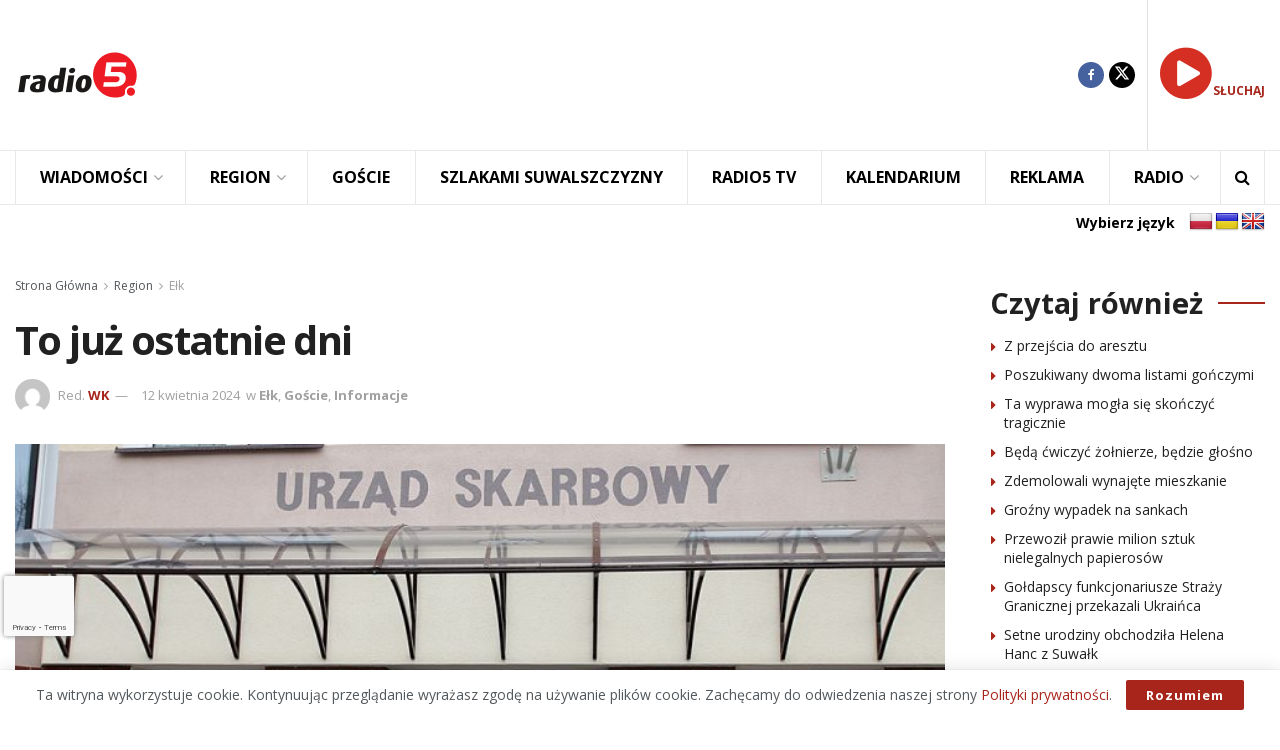

--- FILE ---
content_type: text/html; charset=utf-8
request_url: https://www.google.com/recaptcha/api2/anchor?ar=1&k=6LeVFRMjAAAAADV_hRCSIrdax8vmPIBAKE-QKyc4&co=aHR0cHM6Ly9yYWRpbzUuY29tLnBsOjQ0Mw..&hl=en&v=PoyoqOPhxBO7pBk68S4YbpHZ&size=invisible&anchor-ms=20000&execute-ms=30000&cb=jk4ewucw4t30
body_size: 48489
content:
<!DOCTYPE HTML><html dir="ltr" lang="en"><head><meta http-equiv="Content-Type" content="text/html; charset=UTF-8">
<meta http-equiv="X-UA-Compatible" content="IE=edge">
<title>reCAPTCHA</title>
<style type="text/css">
/* cyrillic-ext */
@font-face {
  font-family: 'Roboto';
  font-style: normal;
  font-weight: 400;
  font-stretch: 100%;
  src: url(//fonts.gstatic.com/s/roboto/v48/KFO7CnqEu92Fr1ME7kSn66aGLdTylUAMa3GUBHMdazTgWw.woff2) format('woff2');
  unicode-range: U+0460-052F, U+1C80-1C8A, U+20B4, U+2DE0-2DFF, U+A640-A69F, U+FE2E-FE2F;
}
/* cyrillic */
@font-face {
  font-family: 'Roboto';
  font-style: normal;
  font-weight: 400;
  font-stretch: 100%;
  src: url(//fonts.gstatic.com/s/roboto/v48/KFO7CnqEu92Fr1ME7kSn66aGLdTylUAMa3iUBHMdazTgWw.woff2) format('woff2');
  unicode-range: U+0301, U+0400-045F, U+0490-0491, U+04B0-04B1, U+2116;
}
/* greek-ext */
@font-face {
  font-family: 'Roboto';
  font-style: normal;
  font-weight: 400;
  font-stretch: 100%;
  src: url(//fonts.gstatic.com/s/roboto/v48/KFO7CnqEu92Fr1ME7kSn66aGLdTylUAMa3CUBHMdazTgWw.woff2) format('woff2');
  unicode-range: U+1F00-1FFF;
}
/* greek */
@font-face {
  font-family: 'Roboto';
  font-style: normal;
  font-weight: 400;
  font-stretch: 100%;
  src: url(//fonts.gstatic.com/s/roboto/v48/KFO7CnqEu92Fr1ME7kSn66aGLdTylUAMa3-UBHMdazTgWw.woff2) format('woff2');
  unicode-range: U+0370-0377, U+037A-037F, U+0384-038A, U+038C, U+038E-03A1, U+03A3-03FF;
}
/* math */
@font-face {
  font-family: 'Roboto';
  font-style: normal;
  font-weight: 400;
  font-stretch: 100%;
  src: url(//fonts.gstatic.com/s/roboto/v48/KFO7CnqEu92Fr1ME7kSn66aGLdTylUAMawCUBHMdazTgWw.woff2) format('woff2');
  unicode-range: U+0302-0303, U+0305, U+0307-0308, U+0310, U+0312, U+0315, U+031A, U+0326-0327, U+032C, U+032F-0330, U+0332-0333, U+0338, U+033A, U+0346, U+034D, U+0391-03A1, U+03A3-03A9, U+03B1-03C9, U+03D1, U+03D5-03D6, U+03F0-03F1, U+03F4-03F5, U+2016-2017, U+2034-2038, U+203C, U+2040, U+2043, U+2047, U+2050, U+2057, U+205F, U+2070-2071, U+2074-208E, U+2090-209C, U+20D0-20DC, U+20E1, U+20E5-20EF, U+2100-2112, U+2114-2115, U+2117-2121, U+2123-214F, U+2190, U+2192, U+2194-21AE, U+21B0-21E5, U+21F1-21F2, U+21F4-2211, U+2213-2214, U+2216-22FF, U+2308-230B, U+2310, U+2319, U+231C-2321, U+2336-237A, U+237C, U+2395, U+239B-23B7, U+23D0, U+23DC-23E1, U+2474-2475, U+25AF, U+25B3, U+25B7, U+25BD, U+25C1, U+25CA, U+25CC, U+25FB, U+266D-266F, U+27C0-27FF, U+2900-2AFF, U+2B0E-2B11, U+2B30-2B4C, U+2BFE, U+3030, U+FF5B, U+FF5D, U+1D400-1D7FF, U+1EE00-1EEFF;
}
/* symbols */
@font-face {
  font-family: 'Roboto';
  font-style: normal;
  font-weight: 400;
  font-stretch: 100%;
  src: url(//fonts.gstatic.com/s/roboto/v48/KFO7CnqEu92Fr1ME7kSn66aGLdTylUAMaxKUBHMdazTgWw.woff2) format('woff2');
  unicode-range: U+0001-000C, U+000E-001F, U+007F-009F, U+20DD-20E0, U+20E2-20E4, U+2150-218F, U+2190, U+2192, U+2194-2199, U+21AF, U+21E6-21F0, U+21F3, U+2218-2219, U+2299, U+22C4-22C6, U+2300-243F, U+2440-244A, U+2460-24FF, U+25A0-27BF, U+2800-28FF, U+2921-2922, U+2981, U+29BF, U+29EB, U+2B00-2BFF, U+4DC0-4DFF, U+FFF9-FFFB, U+10140-1018E, U+10190-1019C, U+101A0, U+101D0-101FD, U+102E0-102FB, U+10E60-10E7E, U+1D2C0-1D2D3, U+1D2E0-1D37F, U+1F000-1F0FF, U+1F100-1F1AD, U+1F1E6-1F1FF, U+1F30D-1F30F, U+1F315, U+1F31C, U+1F31E, U+1F320-1F32C, U+1F336, U+1F378, U+1F37D, U+1F382, U+1F393-1F39F, U+1F3A7-1F3A8, U+1F3AC-1F3AF, U+1F3C2, U+1F3C4-1F3C6, U+1F3CA-1F3CE, U+1F3D4-1F3E0, U+1F3ED, U+1F3F1-1F3F3, U+1F3F5-1F3F7, U+1F408, U+1F415, U+1F41F, U+1F426, U+1F43F, U+1F441-1F442, U+1F444, U+1F446-1F449, U+1F44C-1F44E, U+1F453, U+1F46A, U+1F47D, U+1F4A3, U+1F4B0, U+1F4B3, U+1F4B9, U+1F4BB, U+1F4BF, U+1F4C8-1F4CB, U+1F4D6, U+1F4DA, U+1F4DF, U+1F4E3-1F4E6, U+1F4EA-1F4ED, U+1F4F7, U+1F4F9-1F4FB, U+1F4FD-1F4FE, U+1F503, U+1F507-1F50B, U+1F50D, U+1F512-1F513, U+1F53E-1F54A, U+1F54F-1F5FA, U+1F610, U+1F650-1F67F, U+1F687, U+1F68D, U+1F691, U+1F694, U+1F698, U+1F6AD, U+1F6B2, U+1F6B9-1F6BA, U+1F6BC, U+1F6C6-1F6CF, U+1F6D3-1F6D7, U+1F6E0-1F6EA, U+1F6F0-1F6F3, U+1F6F7-1F6FC, U+1F700-1F7FF, U+1F800-1F80B, U+1F810-1F847, U+1F850-1F859, U+1F860-1F887, U+1F890-1F8AD, U+1F8B0-1F8BB, U+1F8C0-1F8C1, U+1F900-1F90B, U+1F93B, U+1F946, U+1F984, U+1F996, U+1F9E9, U+1FA00-1FA6F, U+1FA70-1FA7C, U+1FA80-1FA89, U+1FA8F-1FAC6, U+1FACE-1FADC, U+1FADF-1FAE9, U+1FAF0-1FAF8, U+1FB00-1FBFF;
}
/* vietnamese */
@font-face {
  font-family: 'Roboto';
  font-style: normal;
  font-weight: 400;
  font-stretch: 100%;
  src: url(//fonts.gstatic.com/s/roboto/v48/KFO7CnqEu92Fr1ME7kSn66aGLdTylUAMa3OUBHMdazTgWw.woff2) format('woff2');
  unicode-range: U+0102-0103, U+0110-0111, U+0128-0129, U+0168-0169, U+01A0-01A1, U+01AF-01B0, U+0300-0301, U+0303-0304, U+0308-0309, U+0323, U+0329, U+1EA0-1EF9, U+20AB;
}
/* latin-ext */
@font-face {
  font-family: 'Roboto';
  font-style: normal;
  font-weight: 400;
  font-stretch: 100%;
  src: url(//fonts.gstatic.com/s/roboto/v48/KFO7CnqEu92Fr1ME7kSn66aGLdTylUAMa3KUBHMdazTgWw.woff2) format('woff2');
  unicode-range: U+0100-02BA, U+02BD-02C5, U+02C7-02CC, U+02CE-02D7, U+02DD-02FF, U+0304, U+0308, U+0329, U+1D00-1DBF, U+1E00-1E9F, U+1EF2-1EFF, U+2020, U+20A0-20AB, U+20AD-20C0, U+2113, U+2C60-2C7F, U+A720-A7FF;
}
/* latin */
@font-face {
  font-family: 'Roboto';
  font-style: normal;
  font-weight: 400;
  font-stretch: 100%;
  src: url(//fonts.gstatic.com/s/roboto/v48/KFO7CnqEu92Fr1ME7kSn66aGLdTylUAMa3yUBHMdazQ.woff2) format('woff2');
  unicode-range: U+0000-00FF, U+0131, U+0152-0153, U+02BB-02BC, U+02C6, U+02DA, U+02DC, U+0304, U+0308, U+0329, U+2000-206F, U+20AC, U+2122, U+2191, U+2193, U+2212, U+2215, U+FEFF, U+FFFD;
}
/* cyrillic-ext */
@font-face {
  font-family: 'Roboto';
  font-style: normal;
  font-weight: 500;
  font-stretch: 100%;
  src: url(//fonts.gstatic.com/s/roboto/v48/KFO7CnqEu92Fr1ME7kSn66aGLdTylUAMa3GUBHMdazTgWw.woff2) format('woff2');
  unicode-range: U+0460-052F, U+1C80-1C8A, U+20B4, U+2DE0-2DFF, U+A640-A69F, U+FE2E-FE2F;
}
/* cyrillic */
@font-face {
  font-family: 'Roboto';
  font-style: normal;
  font-weight: 500;
  font-stretch: 100%;
  src: url(//fonts.gstatic.com/s/roboto/v48/KFO7CnqEu92Fr1ME7kSn66aGLdTylUAMa3iUBHMdazTgWw.woff2) format('woff2');
  unicode-range: U+0301, U+0400-045F, U+0490-0491, U+04B0-04B1, U+2116;
}
/* greek-ext */
@font-face {
  font-family: 'Roboto';
  font-style: normal;
  font-weight: 500;
  font-stretch: 100%;
  src: url(//fonts.gstatic.com/s/roboto/v48/KFO7CnqEu92Fr1ME7kSn66aGLdTylUAMa3CUBHMdazTgWw.woff2) format('woff2');
  unicode-range: U+1F00-1FFF;
}
/* greek */
@font-face {
  font-family: 'Roboto';
  font-style: normal;
  font-weight: 500;
  font-stretch: 100%;
  src: url(//fonts.gstatic.com/s/roboto/v48/KFO7CnqEu92Fr1ME7kSn66aGLdTylUAMa3-UBHMdazTgWw.woff2) format('woff2');
  unicode-range: U+0370-0377, U+037A-037F, U+0384-038A, U+038C, U+038E-03A1, U+03A3-03FF;
}
/* math */
@font-face {
  font-family: 'Roboto';
  font-style: normal;
  font-weight: 500;
  font-stretch: 100%;
  src: url(//fonts.gstatic.com/s/roboto/v48/KFO7CnqEu92Fr1ME7kSn66aGLdTylUAMawCUBHMdazTgWw.woff2) format('woff2');
  unicode-range: U+0302-0303, U+0305, U+0307-0308, U+0310, U+0312, U+0315, U+031A, U+0326-0327, U+032C, U+032F-0330, U+0332-0333, U+0338, U+033A, U+0346, U+034D, U+0391-03A1, U+03A3-03A9, U+03B1-03C9, U+03D1, U+03D5-03D6, U+03F0-03F1, U+03F4-03F5, U+2016-2017, U+2034-2038, U+203C, U+2040, U+2043, U+2047, U+2050, U+2057, U+205F, U+2070-2071, U+2074-208E, U+2090-209C, U+20D0-20DC, U+20E1, U+20E5-20EF, U+2100-2112, U+2114-2115, U+2117-2121, U+2123-214F, U+2190, U+2192, U+2194-21AE, U+21B0-21E5, U+21F1-21F2, U+21F4-2211, U+2213-2214, U+2216-22FF, U+2308-230B, U+2310, U+2319, U+231C-2321, U+2336-237A, U+237C, U+2395, U+239B-23B7, U+23D0, U+23DC-23E1, U+2474-2475, U+25AF, U+25B3, U+25B7, U+25BD, U+25C1, U+25CA, U+25CC, U+25FB, U+266D-266F, U+27C0-27FF, U+2900-2AFF, U+2B0E-2B11, U+2B30-2B4C, U+2BFE, U+3030, U+FF5B, U+FF5D, U+1D400-1D7FF, U+1EE00-1EEFF;
}
/* symbols */
@font-face {
  font-family: 'Roboto';
  font-style: normal;
  font-weight: 500;
  font-stretch: 100%;
  src: url(//fonts.gstatic.com/s/roboto/v48/KFO7CnqEu92Fr1ME7kSn66aGLdTylUAMaxKUBHMdazTgWw.woff2) format('woff2');
  unicode-range: U+0001-000C, U+000E-001F, U+007F-009F, U+20DD-20E0, U+20E2-20E4, U+2150-218F, U+2190, U+2192, U+2194-2199, U+21AF, U+21E6-21F0, U+21F3, U+2218-2219, U+2299, U+22C4-22C6, U+2300-243F, U+2440-244A, U+2460-24FF, U+25A0-27BF, U+2800-28FF, U+2921-2922, U+2981, U+29BF, U+29EB, U+2B00-2BFF, U+4DC0-4DFF, U+FFF9-FFFB, U+10140-1018E, U+10190-1019C, U+101A0, U+101D0-101FD, U+102E0-102FB, U+10E60-10E7E, U+1D2C0-1D2D3, U+1D2E0-1D37F, U+1F000-1F0FF, U+1F100-1F1AD, U+1F1E6-1F1FF, U+1F30D-1F30F, U+1F315, U+1F31C, U+1F31E, U+1F320-1F32C, U+1F336, U+1F378, U+1F37D, U+1F382, U+1F393-1F39F, U+1F3A7-1F3A8, U+1F3AC-1F3AF, U+1F3C2, U+1F3C4-1F3C6, U+1F3CA-1F3CE, U+1F3D4-1F3E0, U+1F3ED, U+1F3F1-1F3F3, U+1F3F5-1F3F7, U+1F408, U+1F415, U+1F41F, U+1F426, U+1F43F, U+1F441-1F442, U+1F444, U+1F446-1F449, U+1F44C-1F44E, U+1F453, U+1F46A, U+1F47D, U+1F4A3, U+1F4B0, U+1F4B3, U+1F4B9, U+1F4BB, U+1F4BF, U+1F4C8-1F4CB, U+1F4D6, U+1F4DA, U+1F4DF, U+1F4E3-1F4E6, U+1F4EA-1F4ED, U+1F4F7, U+1F4F9-1F4FB, U+1F4FD-1F4FE, U+1F503, U+1F507-1F50B, U+1F50D, U+1F512-1F513, U+1F53E-1F54A, U+1F54F-1F5FA, U+1F610, U+1F650-1F67F, U+1F687, U+1F68D, U+1F691, U+1F694, U+1F698, U+1F6AD, U+1F6B2, U+1F6B9-1F6BA, U+1F6BC, U+1F6C6-1F6CF, U+1F6D3-1F6D7, U+1F6E0-1F6EA, U+1F6F0-1F6F3, U+1F6F7-1F6FC, U+1F700-1F7FF, U+1F800-1F80B, U+1F810-1F847, U+1F850-1F859, U+1F860-1F887, U+1F890-1F8AD, U+1F8B0-1F8BB, U+1F8C0-1F8C1, U+1F900-1F90B, U+1F93B, U+1F946, U+1F984, U+1F996, U+1F9E9, U+1FA00-1FA6F, U+1FA70-1FA7C, U+1FA80-1FA89, U+1FA8F-1FAC6, U+1FACE-1FADC, U+1FADF-1FAE9, U+1FAF0-1FAF8, U+1FB00-1FBFF;
}
/* vietnamese */
@font-face {
  font-family: 'Roboto';
  font-style: normal;
  font-weight: 500;
  font-stretch: 100%;
  src: url(//fonts.gstatic.com/s/roboto/v48/KFO7CnqEu92Fr1ME7kSn66aGLdTylUAMa3OUBHMdazTgWw.woff2) format('woff2');
  unicode-range: U+0102-0103, U+0110-0111, U+0128-0129, U+0168-0169, U+01A0-01A1, U+01AF-01B0, U+0300-0301, U+0303-0304, U+0308-0309, U+0323, U+0329, U+1EA0-1EF9, U+20AB;
}
/* latin-ext */
@font-face {
  font-family: 'Roboto';
  font-style: normal;
  font-weight: 500;
  font-stretch: 100%;
  src: url(//fonts.gstatic.com/s/roboto/v48/KFO7CnqEu92Fr1ME7kSn66aGLdTylUAMa3KUBHMdazTgWw.woff2) format('woff2');
  unicode-range: U+0100-02BA, U+02BD-02C5, U+02C7-02CC, U+02CE-02D7, U+02DD-02FF, U+0304, U+0308, U+0329, U+1D00-1DBF, U+1E00-1E9F, U+1EF2-1EFF, U+2020, U+20A0-20AB, U+20AD-20C0, U+2113, U+2C60-2C7F, U+A720-A7FF;
}
/* latin */
@font-face {
  font-family: 'Roboto';
  font-style: normal;
  font-weight: 500;
  font-stretch: 100%;
  src: url(//fonts.gstatic.com/s/roboto/v48/KFO7CnqEu92Fr1ME7kSn66aGLdTylUAMa3yUBHMdazQ.woff2) format('woff2');
  unicode-range: U+0000-00FF, U+0131, U+0152-0153, U+02BB-02BC, U+02C6, U+02DA, U+02DC, U+0304, U+0308, U+0329, U+2000-206F, U+20AC, U+2122, U+2191, U+2193, U+2212, U+2215, U+FEFF, U+FFFD;
}
/* cyrillic-ext */
@font-face {
  font-family: 'Roboto';
  font-style: normal;
  font-weight: 900;
  font-stretch: 100%;
  src: url(//fonts.gstatic.com/s/roboto/v48/KFO7CnqEu92Fr1ME7kSn66aGLdTylUAMa3GUBHMdazTgWw.woff2) format('woff2');
  unicode-range: U+0460-052F, U+1C80-1C8A, U+20B4, U+2DE0-2DFF, U+A640-A69F, U+FE2E-FE2F;
}
/* cyrillic */
@font-face {
  font-family: 'Roboto';
  font-style: normal;
  font-weight: 900;
  font-stretch: 100%;
  src: url(//fonts.gstatic.com/s/roboto/v48/KFO7CnqEu92Fr1ME7kSn66aGLdTylUAMa3iUBHMdazTgWw.woff2) format('woff2');
  unicode-range: U+0301, U+0400-045F, U+0490-0491, U+04B0-04B1, U+2116;
}
/* greek-ext */
@font-face {
  font-family: 'Roboto';
  font-style: normal;
  font-weight: 900;
  font-stretch: 100%;
  src: url(//fonts.gstatic.com/s/roboto/v48/KFO7CnqEu92Fr1ME7kSn66aGLdTylUAMa3CUBHMdazTgWw.woff2) format('woff2');
  unicode-range: U+1F00-1FFF;
}
/* greek */
@font-face {
  font-family: 'Roboto';
  font-style: normal;
  font-weight: 900;
  font-stretch: 100%;
  src: url(//fonts.gstatic.com/s/roboto/v48/KFO7CnqEu92Fr1ME7kSn66aGLdTylUAMa3-UBHMdazTgWw.woff2) format('woff2');
  unicode-range: U+0370-0377, U+037A-037F, U+0384-038A, U+038C, U+038E-03A1, U+03A3-03FF;
}
/* math */
@font-face {
  font-family: 'Roboto';
  font-style: normal;
  font-weight: 900;
  font-stretch: 100%;
  src: url(//fonts.gstatic.com/s/roboto/v48/KFO7CnqEu92Fr1ME7kSn66aGLdTylUAMawCUBHMdazTgWw.woff2) format('woff2');
  unicode-range: U+0302-0303, U+0305, U+0307-0308, U+0310, U+0312, U+0315, U+031A, U+0326-0327, U+032C, U+032F-0330, U+0332-0333, U+0338, U+033A, U+0346, U+034D, U+0391-03A1, U+03A3-03A9, U+03B1-03C9, U+03D1, U+03D5-03D6, U+03F0-03F1, U+03F4-03F5, U+2016-2017, U+2034-2038, U+203C, U+2040, U+2043, U+2047, U+2050, U+2057, U+205F, U+2070-2071, U+2074-208E, U+2090-209C, U+20D0-20DC, U+20E1, U+20E5-20EF, U+2100-2112, U+2114-2115, U+2117-2121, U+2123-214F, U+2190, U+2192, U+2194-21AE, U+21B0-21E5, U+21F1-21F2, U+21F4-2211, U+2213-2214, U+2216-22FF, U+2308-230B, U+2310, U+2319, U+231C-2321, U+2336-237A, U+237C, U+2395, U+239B-23B7, U+23D0, U+23DC-23E1, U+2474-2475, U+25AF, U+25B3, U+25B7, U+25BD, U+25C1, U+25CA, U+25CC, U+25FB, U+266D-266F, U+27C0-27FF, U+2900-2AFF, U+2B0E-2B11, U+2B30-2B4C, U+2BFE, U+3030, U+FF5B, U+FF5D, U+1D400-1D7FF, U+1EE00-1EEFF;
}
/* symbols */
@font-face {
  font-family: 'Roboto';
  font-style: normal;
  font-weight: 900;
  font-stretch: 100%;
  src: url(//fonts.gstatic.com/s/roboto/v48/KFO7CnqEu92Fr1ME7kSn66aGLdTylUAMaxKUBHMdazTgWw.woff2) format('woff2');
  unicode-range: U+0001-000C, U+000E-001F, U+007F-009F, U+20DD-20E0, U+20E2-20E4, U+2150-218F, U+2190, U+2192, U+2194-2199, U+21AF, U+21E6-21F0, U+21F3, U+2218-2219, U+2299, U+22C4-22C6, U+2300-243F, U+2440-244A, U+2460-24FF, U+25A0-27BF, U+2800-28FF, U+2921-2922, U+2981, U+29BF, U+29EB, U+2B00-2BFF, U+4DC0-4DFF, U+FFF9-FFFB, U+10140-1018E, U+10190-1019C, U+101A0, U+101D0-101FD, U+102E0-102FB, U+10E60-10E7E, U+1D2C0-1D2D3, U+1D2E0-1D37F, U+1F000-1F0FF, U+1F100-1F1AD, U+1F1E6-1F1FF, U+1F30D-1F30F, U+1F315, U+1F31C, U+1F31E, U+1F320-1F32C, U+1F336, U+1F378, U+1F37D, U+1F382, U+1F393-1F39F, U+1F3A7-1F3A8, U+1F3AC-1F3AF, U+1F3C2, U+1F3C4-1F3C6, U+1F3CA-1F3CE, U+1F3D4-1F3E0, U+1F3ED, U+1F3F1-1F3F3, U+1F3F5-1F3F7, U+1F408, U+1F415, U+1F41F, U+1F426, U+1F43F, U+1F441-1F442, U+1F444, U+1F446-1F449, U+1F44C-1F44E, U+1F453, U+1F46A, U+1F47D, U+1F4A3, U+1F4B0, U+1F4B3, U+1F4B9, U+1F4BB, U+1F4BF, U+1F4C8-1F4CB, U+1F4D6, U+1F4DA, U+1F4DF, U+1F4E3-1F4E6, U+1F4EA-1F4ED, U+1F4F7, U+1F4F9-1F4FB, U+1F4FD-1F4FE, U+1F503, U+1F507-1F50B, U+1F50D, U+1F512-1F513, U+1F53E-1F54A, U+1F54F-1F5FA, U+1F610, U+1F650-1F67F, U+1F687, U+1F68D, U+1F691, U+1F694, U+1F698, U+1F6AD, U+1F6B2, U+1F6B9-1F6BA, U+1F6BC, U+1F6C6-1F6CF, U+1F6D3-1F6D7, U+1F6E0-1F6EA, U+1F6F0-1F6F3, U+1F6F7-1F6FC, U+1F700-1F7FF, U+1F800-1F80B, U+1F810-1F847, U+1F850-1F859, U+1F860-1F887, U+1F890-1F8AD, U+1F8B0-1F8BB, U+1F8C0-1F8C1, U+1F900-1F90B, U+1F93B, U+1F946, U+1F984, U+1F996, U+1F9E9, U+1FA00-1FA6F, U+1FA70-1FA7C, U+1FA80-1FA89, U+1FA8F-1FAC6, U+1FACE-1FADC, U+1FADF-1FAE9, U+1FAF0-1FAF8, U+1FB00-1FBFF;
}
/* vietnamese */
@font-face {
  font-family: 'Roboto';
  font-style: normal;
  font-weight: 900;
  font-stretch: 100%;
  src: url(//fonts.gstatic.com/s/roboto/v48/KFO7CnqEu92Fr1ME7kSn66aGLdTylUAMa3OUBHMdazTgWw.woff2) format('woff2');
  unicode-range: U+0102-0103, U+0110-0111, U+0128-0129, U+0168-0169, U+01A0-01A1, U+01AF-01B0, U+0300-0301, U+0303-0304, U+0308-0309, U+0323, U+0329, U+1EA0-1EF9, U+20AB;
}
/* latin-ext */
@font-face {
  font-family: 'Roboto';
  font-style: normal;
  font-weight: 900;
  font-stretch: 100%;
  src: url(//fonts.gstatic.com/s/roboto/v48/KFO7CnqEu92Fr1ME7kSn66aGLdTylUAMa3KUBHMdazTgWw.woff2) format('woff2');
  unicode-range: U+0100-02BA, U+02BD-02C5, U+02C7-02CC, U+02CE-02D7, U+02DD-02FF, U+0304, U+0308, U+0329, U+1D00-1DBF, U+1E00-1E9F, U+1EF2-1EFF, U+2020, U+20A0-20AB, U+20AD-20C0, U+2113, U+2C60-2C7F, U+A720-A7FF;
}
/* latin */
@font-face {
  font-family: 'Roboto';
  font-style: normal;
  font-weight: 900;
  font-stretch: 100%;
  src: url(//fonts.gstatic.com/s/roboto/v48/KFO7CnqEu92Fr1ME7kSn66aGLdTylUAMa3yUBHMdazQ.woff2) format('woff2');
  unicode-range: U+0000-00FF, U+0131, U+0152-0153, U+02BB-02BC, U+02C6, U+02DA, U+02DC, U+0304, U+0308, U+0329, U+2000-206F, U+20AC, U+2122, U+2191, U+2193, U+2212, U+2215, U+FEFF, U+FFFD;
}

</style>
<link rel="stylesheet" type="text/css" href="https://www.gstatic.com/recaptcha/releases/PoyoqOPhxBO7pBk68S4YbpHZ/styles__ltr.css">
<script nonce="rsHRN5kXyEsrSpSHk-G1mQ" type="text/javascript">window['__recaptcha_api'] = 'https://www.google.com/recaptcha/api2/';</script>
<script type="text/javascript" src="https://www.gstatic.com/recaptcha/releases/PoyoqOPhxBO7pBk68S4YbpHZ/recaptcha__en.js" nonce="rsHRN5kXyEsrSpSHk-G1mQ">
      
    </script></head>
<body><div id="rc-anchor-alert" class="rc-anchor-alert"></div>
<input type="hidden" id="recaptcha-token" value="[base64]">
<script type="text/javascript" nonce="rsHRN5kXyEsrSpSHk-G1mQ">
      recaptcha.anchor.Main.init("[\x22ainput\x22,[\x22bgdata\x22,\x22\x22,\[base64]/[base64]/[base64]/[base64]/cjw8ejpyPj4+eil9Y2F0Y2gobCl7dGhyb3cgbDt9fSxIPWZ1bmN0aW9uKHcsdCx6KXtpZih3PT0xOTR8fHc9PTIwOCl0LnZbd10/dC52W3ddLmNvbmNhdCh6KTp0LnZbd109b2Yoeix0KTtlbHNle2lmKHQuYkImJnchPTMxNylyZXR1cm47dz09NjZ8fHc9PTEyMnx8dz09NDcwfHx3PT00NHx8dz09NDE2fHx3PT0zOTd8fHc9PTQyMXx8dz09Njh8fHc9PTcwfHx3PT0xODQ/[base64]/[base64]/[base64]/bmV3IGRbVl0oSlswXSk6cD09Mj9uZXcgZFtWXShKWzBdLEpbMV0pOnA9PTM/bmV3IGRbVl0oSlswXSxKWzFdLEpbMl0pOnA9PTQ/[base64]/[base64]/[base64]/[base64]\x22,\[base64]\x22,\x22wpLCiMKFw7zDhcOIwqvDt8Obw4PCo1BoYcKMwpw+ezwFw4TDnh7DrcOmw63DosOrb8OwwrzCvMKawpHCjQ5vwqk3f8OhwpNmwqJ+w4jDrMOxJ3HCkVrCvQBIwpQ2AcORwpvDhcKUY8Orw7fCqsKAw753EDXDgMKawoXCqMOdX1vDuFNOwojDviMdw5XCln/CmElHcFBHQMOeG2N6VH3Do37Cv8OGwpTClcOWKHXCi0HCtBMiXxDCtsOMw7liw5FBwr5EwpRqYCXCimbDnsOhc8ONKcKCQSApwpLCoGkHw4/CgGrCrsOMT8O4bQzCtMOBwr7Dq8K2w4oBw7TCnMOSwrHCvnJ/wrhFJ2rDg8Kww5rCr8KQeQkYNy42wqkpa8K3wpNMA8ODwqrDocOewobDmMKjw7hjw67DtsOaw6RxwrtSwp7CkwAubcK/bUBQwrjDrsO2wppHw4pjw5DDvTAFacK9GMO7CVwuKUtqKkI/QwXCkBnDowTCnMKawqchwr/[base64]/[base64]/CusOpwqYuBsKUbMOCbwrDjcKAwqfDgsKUwoDCmGxNN8KtwqLCuHk3w5LDr8O1HcO+w6jCksOPVn5xw4bCkTM+wqbCkMK+SXcIX8O1SCDDt8Ovwr3DjA9nIsKKAVjDk8KjfTkcXsO2Q1NTw6LCrXURw5ZOEG3Dm8KHwqjDo8ONw5/Dk8O9fMOnw7XCqMKcf8O7w6HDo8KxwqvDsVYwA8OYwoDDmcOhw5ksKioZYMOZw6nDihRLw4Bhw7DDlUtnwq3DpVjChsKrw7HDgcOfwpLCrsKTY8ODHcKTQMOMw4BDwolgw5dOw63CmcOQw4kwdcKTeXfCsxzCggXDusKlwpzDvlzClsKUWApYeyHClx/[base64]/[base64]/DnsOPwpkXEcKhd8Klw7scwos8acOhw4LCtcO6w4MdIsO7WknCmzHDlcKoUXnCugloD8O9woAEw7nCpMKHFjzCjhsJAsKOEMKeBS0sw54GOsOqFcOhZcO1wo1fwoh/YsOXw6I6CCNcwrJfT8KAwodOw4lNw67Ch1dAO8OmwrsRw6Qfw6nCgsOnwqzCs8OQVcK1dzcew5FPTcO2wobCrSLCs8KDwrXCj8KCIwXDrTXCosKFZMOLCUQxEW4vw7LDvcORw5AnwoFIw6diw6hAGk5RS2EpwqPChUBmHsOHwovCisKYYQvDh8Kic0gCwp9rB8O/[base64]/CusKXSsKdw7bCuMOsMcORAB3CiwNow4RECjnCgHcte8Kdwq/DunjDrzB5DcOsWGPCojHCmcOtc8OawoPDsGgBMcOCE8KhwqEuwpnDm0bDpAcfw4DDv8KidsOAAcO1w5J+wp1BMMObRDEow5BkCA7DpMOpw7QNLMKuwonDjXEfNMOFwq7Co8OOw5DCnQo/asK6IcK9woEbFGUTw7E9wrTDr8KLwqgGeQjCryfCkcKiw6N1wphcwobDqAoGBcOVRDltw6LDn3PCvsOTw6lXwqvCrcORI11ZUsOMwpvDo8KOPsObwqF2w4Yyw7tyN8O0w7TCh8OQw4TCh8OSwowGN8OHDEjCmTRqwpElw6hXKsOEDAt/OijCq8KLGRBWQ2l6wpJewoTCpjzDgUlswrVjbsOdS8K3wrhpd8O0KEshwoDCsMKjfsOXwpvDhFoHLcKYwrXDmcOAATfCpcOvBcOBwrvDocK2fMKHZ8OmwoXDuUstw7Qbwp/DvmlgQMK/EXVZw7rCr3DCv8KWQcKIc8OPw7XDgMOODsKCw7jDm8OHwqpeJmAKwoHCn8KYw4VIJMO6W8K4wpt3dMK7wpl+w6XCvsOiU8OSw7LCv8KDOiPDjD/DhMOTw7/Cv8KQNlNAZMKLa8Opwoc6w5U1ClsYAB9awonCoWvClcKmLg/[base64]/w4zCuwNqw608J8KEQQZwNcOGw7Y7wqPDrX9edsKnKzh9wpzDuMKCwoXDlcKkw4TCq8Kyw4V1CcKGwrwuwo/Dt8OTRWNQwofCmcK/wovCg8OhXsKRw4RPMVhnwpslwp5tfV9Uw5F/GcKwwqsXKBfDjilHYXTCq8Ksw5HDrsOMw4B8MV7DoSrCtiDDv8OkLzXDgAvCusKmw7ZlwqrDk8KCV8KZwrcPFgl+woHDnsKLfRV/I8KCZMO8JErCssO3wpF5C8OZKzIAw5bCpMOzC8Ozw7HCmk/Cg201WAgFfXbDtsKCwpPCrmsff8OtMcONw7LDisO/HsOvwrIBesONwqsVwq1JwrvCiMKpE8KhwrvDqsKdJcKUw73DqcO1woTDtHTDkwdhw6wOCcKKwoLDmsKpRMK8woPDh8OTIwAcw6HDqMO1L8KPfcOOwpADSMOBMMOIw49mWcOAWXR1wpjCkMOYEiAvPcK1wpvCp0tITm/CncORKMKRZ1c2SzbDucKoGGNfbloCEcK8WG3CmMONSMKTGMOHwqfCmMOsXhDCjm5Aw5/[base64]/[base64]/w4jCuMOowr3CiAbCt2o5CVhhw5DCrcKnVSjDj8OzwqtkwpnDncODwrPCjMOow73CusOpwrDCgMKQGMOUdsKIwpLCgVtDw7HCgSMveMOVVloTO8OBw6sIwr9hw4/DgsOpMnl2wqscVcOUwrFUwqTCrmzDnGfCqHkNw53Ch0hUw7FQO1DCuGDDvMOjE8OubR0tccK+ZcORDxDDsDfDt8OUSDbCq8KYwq3Crz5UVcO8b8K3w453eMONw5PCmxI/w4jClsOrFgbDmyTCl8KNw6fDkCHCjGUlTMKJJhvCkE3CpMO/w4VaUsKIdAMFRsKkw6bCvQPDqMKsFcOaw6vDqMK3woU/[base64]/DgQDDvm86IsKjRMObwo7CsMODwp7DtQ3DsMK2bcKfJWfDlcKbwrNXbX7DvD3DssKfTlt3w5xxw41Xw6tow47CusOoXMOtw7DCuMORZBQfwo0Pw5M/NMOwKX9/wpB8wrHCmcODZRp2LsOPwr/[base64]/CncO0esOTXsOsMsKEbSvDt8KQaBcwwotzKsOMw7YkwqbDt8ObFj4GwpIgXcO4QcK1N2HDlkvDosKyeMOhXsOrccKbTHETw48owoQCw59aZsOtw5rCtlrChcKJw53Ci8KPw4nCtMKdw6fCkMOUw7/DmjE1XjFmbcKmwrY2XG/[base64]/ClhbDrcKEwq1+w7wIVcKKIsKZM8KRZCzCgR7CmsOwZ0tPw7gqw7gvw4vCuXcbORQBGcO9wrJLdHfDnsKFeMOhRMONw7phwrDDtD3Dn2/CswnDpsOTLcKID151OBEZSMKhGcKjBMOfAjcXw7XCj1nDn8O6ZMOTwonCtcOlwptyasKdw57DoGLCrsOSwrjDqgYowqZSw5XDvcK0w5LCuT7DjVsuw6jCq8KQw4RfwpPDly04wobCuUp5OcO0KMOBw7NLw65Aw5rCtsKMRlpHw7Ffw4PCrGHDmWXDhk/[base64]/DmkLDtUbCpRlpw7fClj/Chz/DhcOQWHYLwrfCtV7DmX/Dq8KoaWhqIsK7w61MDBXDlcKew4nChMKMacK1wqQvRi0ETiDChAfCncKgO8OAcW7CnDZINsKpwqhtw7VhwrfDo8OZwrnCs8KPCMKAYBbCpcOHwpfCvQRewrQtF8KIw7ZIbsOGOVTDuHLCkiwhK8KZd1rDisOrwrTDpR/DoCHCqcKBVnJgwr7CoH/CjnzCp2NUBsKhG8O8BXjDkcK+woDDnMO/cRLCl0c0JcOzL8OtwqQiw7fCu8OyA8Kkw7bCsTHCoQ3CtlcVFMKGbSkmw7nCsC5nFsOwwpfCm1zDjH8Uwr0vw74mKxbDtUXDu0vCvVTDkVjCkibDrsOuw5E2w7QPwoXCv1lPwothwpfCjE/CpMKbwonDuMOsRcOxwqBoBx90wofCm8OkwoIsw57CrMOMLCLDp1PCsGbCjMKmS8OLw4o2wqtCwp4uw4gJw4VIw4jDn8KNLsOKwp/Du8OnesOvUcO4FMKmC8Kkw4jCjU1Jw4V0w4Uww5/Dl0fDvAfCtVDDnVHDtCvCqBI+XWwOw4fCozDDuMKLKjEABAXDtcK6YAvDtH/[base64]/wqIjwrTDhmXCljMIwrE0wq95wrfDlAxGGMKlw6fDvsO7SW4maMK2w5hgw7XCrH0kwprDmMKwwrnClMK+wpPCq8KvJsK6wo9ewr4FwohYw5XCjiwRwojChSfDqVLDkBpVL8O2wqVZw7gnVcOMwpDDmsKLUz/[base64]/Dl3/Cq8O3dWjCl8Oewq/[base64]/w59nS8KHBsOxYsKzIsKdwohFwpbCsBw2w7hJw5/Cm0tfwqrCtjkuwqDDq2hjA8OQwq5hw5/[base64]/w4Viw4BGWWLCm8KJw4vDn8OGa8OOLcOxwqBtwo8VeD/[base64]/DrsK9wobCrlzDjHHCsxs7ZjEtRhIUcsKxwqROwrBfCxYrw7rDpx1/w7XCi0w5wo1FDBfCi1Qpw6jCjsKCw5tDCl/CumjDo8KlN8KQwqrDjkIdJMOpwr3DkcO2JW4hwrvClsO8dcOOwqjDqyzDokMabcO7wqLDnsOqI8KTwodOwoYUTWTDssO1Eh19PR3CjVvDiMOQw7/Cr8OYw47CjMOGUcKCw7vDmB3DnCDDizxDwrXDvMKof8K4DsOMDkMfwrsGwpA/[base64]/[base64]/CuMKFMMO2wq/CisO9XMK4w6oJaMKjw6YwwrzCqMKQfG1DwoULw7BiwrM2w7jDv8KCe8KjwoxwVVTCpSkrwpEVbzMUwq8ww4HDiMK6wp3Di8KAwr86wp4HT33DqsKvw5TDk3rCtsKgZ8KQw5/CisKhDcKZDMK3TSnDscKCRHXDmcKPK8OacW3CtsO7Z8OJw4VbQMKLw4jCqXRuwrw6ZGg5wp7DrEHDgMOHwq7CmMK2KBpXw5TDjcOCwovCjFXCuSNwwqpxD8ODMcOKwoXCv8Kmwr/ChH3CnsOkV8KQBcKJwrzDsD1EZUZ1BsKDK8KBXsK2wonCiMKOw5c6w70zwrDCtVZcw4jCsELClmDCkkHDpXwpw4LCncORI8KGw5ppeUJ4woPCmMOfcFvCjXYWwpQQw6EiOsKTZhELFsKRaXrDoiNrwqkswqvDo8O7XcKROcOnwoNyw6XDssK8b8KzcMKTTMK6BGklwp/CgsKRKwvCmkLDhsKJHXQCbXA0HQ/CnsOfAMOZw5V2QMK5w4xkEWfDuAnCqnTDhVDCi8OoXjnDkMOBE8Knw44mY8KAeB3DssKoKCN9fMKNPiJMw7VqfsKweDbDnsKrwqbDhUB3ZcOMRjsiw70dw6HCmcKFOcKMDsKIw60ew4zCk8K5wqHDkCIrJ8Oaw7lhwrvDtwIiw4/[base64]/Dt2EiFnkjaxvCuxfCqzg/w7dBbgTDoT7Di1wGIcOMw6DDgl/CgcOHHHJAw61PRU18w7zDrcOcw6gDwp0nw7McwpDDqzdObW7DkRYENMKWRMKfwr/DsGDChHDCvXkpC8O1w75STCXDj8Opwr3ChijDi8O1w4jDihlFATrDuxLDt8KBwoZew5/ChEppworDhEV5w4fDhW8dMsKbdcKiIMKEw4xww7TDv8OZPVzDhwnDvxvCvWfDj2nDtGjDognCmMO7EsKuZcOHRcOQB1PClU8aw63Dg1kAAG8nMxzClGvChw/Cj8KuF1lCwrIvwrJ3w6bCv8OTXGlLw6rCi8KAw6HDucOKwpbCjsOic03DgB1PL8K/wq3DgH8XwphjY0vCuAdqwqXCmsKIX0rCh8KFdsKDw5zDlRJNAMOnwr7CpBpbNsOVw6oXw4pAw4zDrATDs2IfIMOYwqEGw4ohw7IMVsKwYxzDncKdw6I9eMK3XMKwIWnDpcK6FEYBw78/w5DCocKTWTbCmMOaQsOvYMKgYsOtX8KeOMOdwrDCqyBxwq5WKcObDcK5w6t/w5JUU8KgXMKoV8KsJcKYw4V6BlXCjwbDqcOJwpzCt8OgXcKKwqbDoMKBw6Mgd8K0LMO6w48Rwolww5J0woNSwqjCvcOcw7HDnRh8asKXC8Kfw4dAwqLCvcK4w449dCJTw4zDpV99Ly/CrkEsM8Kow6Q9wpHCqFBbwo7DuzfDtcO/wovDh8Onw7/Cv8KpwqhPWMKCLX7DtcOpF8OpJsKgwp4CwpPDmHh7woDDt1lIw5/DlF90Uh7DtnLDsMKWw7nDo8Kow4BiPnJgw4nCjsOnRMOPw5lEwpvCkcOsw7zDkcKrHcOQw5vCuWQLw6wAeC0xw7ciQMO2UDZKw58DwqDCvkYww7rCgsKMGwQIYijDswPCrMOKw7fCscKvwrNKG2tLwqTDoznCq8KYXWlewq3Ch8Kpw5MxNEY0w6bDgkTCrcKpwpR/G8KGH8KlwpjDqynDkMONwowDwqQdEcKtw4BNaMOKwobCvcKbw5DCr2bDoMOBwpx0wrMXwopzSsKew7J4wrjDiQRoXB3DjcOkw4B/eBEiwobDkwLCscO8woQuw6bCti3DuCk/blfDn3/Dhk4RIU7DviTCv8KlwqbCv8Kaw6grR8Ome8O+w4DDjyrCswvChx/[base64]/CoMKbw5bCrns+wpwNwoIQZ1VTwoV2wpw+woTDhxIdw5HCr8Onw7dcL8OMU8OOwpMNwpbCkBfDgMOuw5DDnMO4wronacOJw4wjUsOKwovDp8Krwp5fTsKNwq41wo3CtzTCnMKzwpVjPMO/VFZkwp/CgMKCJMKXWVlNUsK1w5xZXcKgYMKGwrYVdDdSPcOrPsKIwpF8HsOkV8OywqxNw5XDghzDvcOFw5LDkHnDtsOqLFDCoMKhTMKTGsO5w6TDigp0D8KxwrHDs8K6OMOgwokww5vCiDYiwpwYcMKZwpXCmMOxTsO/YHnCg0c/djBKFjrCiTjCscKvb35EwqDDmFhRwrrCq8Kqw6zCosO/LGbCoG7DjyXDqkpkKcOEDT4RwrbCjsOkMsOZP2sjE8K6wqA/[base64]/CjMO5w77DhMKWSMOuwprClz3DrhBYTyLDsT4Eamh+wrLDm8O8AcKlw7oowqvCm2XChMOGBVjCn8OXwpfDmGQSw5V7woHCl0HDt8OnwocpwqMcCC/DrzbClcKAw60Dw5HCg8ODwo7Cm8KATCQHwp7DmzZKeWHCscKrTsOjMMKxwpFuasKCdMKdwo0CFFBfHFxNwpjDtCLDplQiUMOmYF/ClsKRAm3Ds8KabMOSwpB/[base64]/d8KkGMO5M8KAw4zCjBZGPMOcw4rCr2jDk8OWYiwFwovDlDl/MMOXZW/CkcK/[base64]/CkVLDtTLCkcKXZMK4w4kxw7QjKmoqwp/DlWlvw79xJnJawpFpJ8KFLRbCiwxIwpsGT8KTEMOxwp0xw6DDgcO2VMOSDcKFAD0awqvDl8OTYXwbeMKewpYlwq3DpiDDs1/Dn8K3wqYrVy8lXHI3wqhYw7Emw7FPw4FTMGofPmvCjw4Gwopvwqdvw73CmcOzw6/[base64]/[base64]/[base64]/IiEWwqBXwr9nw6jDgSNTJMKLYmAFa3/Cm8KXwrzDmGtMwpwsCxs5Ph05w4BdCTNlw71Ww6kPejlFwrnDusKKw7fCmsK/wqFpUsOMwqHChsK/EjXDsVXCqMOIGMOGWMO7w7TDl8KISAZRTlrCk0gKC8O4a8K2MXgBcGYLwqhcwr3CicO4QRcsVcK1wpPDgMOiDsOXwp3DpMKjI0PDrmVpw5UWL251w6BewqDDr8K/KcKVVmMLbMKcwpw4dVhxdWrDkMOcw4MuwpPDhSDCmFE7RVV7wppowrPDqsK6wqUMwonDoTrCs8KkdcK6w4zCi8OXYCzCpD7DusO2w68wdCJEw4l/wpAsw7rClXnCrA0TI8KDUgJ0w7bCpA/Cp8K0MMOjOsKqR8Kgw7vDlMKjw7paS2orw43DrMOew6bDkMK/wrQxbMKKTsOmw7B9wprDrnHCp8Kbw7DCgVDCsVR4LCrDlsKRw5NSw5PDgkDDkcO6eMKVNcKcw5rCssOBw7Bkw4HCjCTCuMOow5vCgmHDgsOtFsK6S8O0YC/Dt8KiZsKDZVwNwpsdw6PDvE3CjsOrw7ZDw6EDU0Upw4TDnsOzwrzDo8ORwpnCjcOYw4Ibw5tDGcK/FsODw4XCs8Kjw4jDrcKKwo8+w4fDjTFLXm43RsO3w7krw6vCl3PDoDTDlMOdwo3Ctw/[base64]/aAFsecO4w4vCiU18YcOPCy80QwTCimnDtsO3CUtwwrrCuHp0w6FHOTHDuxRpwpTDk1rCnlIGSGtgw5HCu29UQcO+wrwlwpjDjTIew7/CpwhzdsOvfsKOXcOWM8OAZWLDhytnw73ChDTChgkxQ8Kpw7kiwr7DgMOPe8O8CyHDscOHSMOcTMKhw53DisKgL1RTLMOzw4HCm1rCj1QgwrcdacKiwqnChMOvLQwvUcO5wrfDr1U4XsKrwqDCiU7Dq8OCw75QYD9rwq3DknzCtsOzwqcWwqzDnMKUwq/[base64]/DnA/DhzcuDkTDoUbCrD8dw4pgwqx4cmLCnMOSw67CisKYw6tVw7LCqsOcwr0bwq8sUMKndMKmFsK5SsOQw4jCjsOzw7/DjMK7I0YgDithwrzDq8KZEFTCl2tACsO6I8O+w7zCo8KWLcOUVMKXwpfDgcOBw4XDs8OjICh/w45Jw7IzEMONQcOMXMOUw5poEsK0C0nCvw7DlcKiwrxXY07DtGPDs8OcY8OsbcOWKMO+w419CMKNRRA2GCLDjETCgcKhwq1VTWjCm2k0TSh6DjM1OcK9wq/CscONDcOaSxBuCRjDs8KwcMOfHcOfwqEDYsOawpFPI8K4wpQWOyolFkxZRD0gFcOdd2rDrFjDsAxNw5FbwqDDl8OBDm5uw5JqNcKZwpzCocKgw67CpMOZw7/Ds8OlIMOyw7otwpnClVnDjcKGbcORfMOqaADCnWVDw71WXsOYwrbComFAwqFIUsKZUhDDocO3wp19wq/CnTNZwr/CpgBbw6bDlRQzwqsFw71IIGXCoMOIAMOJwpMlwofCmcO/[base64]/wrLDoQFJDH9EwoQQXMK7Y8K/[base64]/UsOQW2t4wqURwp04wpnCrxRnbFUswph6d8K/MHhZwpLCq1lfFBnCscKzdMOxwrocw5TDg8OWKMObw4bDrsOJRwvChcKSecOtw4TDs0pgwrgYw7TDhsKdSFUtwoXDjzcsw5HDhkLCrVw/GG7CmcORw7bCnwcOw53DkMKYd3djw4vDgxQHworCoVsmw7fCs8KOS8K/wpdHw70wBMOVORnDqsO8ecOZTBfDklBjDmpzGlDDpW1iW1jDjsONSXAyw4BLwp8mXFppL8K2wq3CjF7DgsO3TjnDvMO1d0hLwrdQwpE3YMKYW8Kiw6oTwo/DqsOGwoMkwrUUwpkeMxnDgF7Ck8KIIkVXw7/CtTPCm8KGwpURIMOsw7vCtHEjS8KaIEzCo8OeVcOww4Mkw79Ew7hLw5kiFcOcQ2U5woZzw43CmMOoZlMOw6XCkGk8AsKTw5bCgMO3wq0PFHHDmcKxUcOhQB/DgCjCiEHCr8KPTj/ChF7ChHXDlsK4wpvCqXMdKWQebnEePsKEO8K2w4LCrzjDkkcswpvCn2VgY3rDpQnCj8OvwpLCtDUtXsOiw61Sw6NCw7/DuMOZw41AXcOoATZ+wr1Dw57ClsKgJXMOLj9Aw4NRw7xYw5vDnnTChcKowqMXM8KQw5TCjW/CqDXDu8OXcE3CpEI4PxLCgcKUTwx8bz/DmMONCyFkT8ONwqJJGMO3w4XCqgnDiWkgw6FgG2hgw5QzeXPDsVTCkQDDhMOBw4jCsiMxJXLCiH4vwpXCrMK2UD1MBn/Dgi0lTMKmwrzCg0zChTvCr8OAw6rDmxzCqkHClsOCwpPDpsKoYcOLwr9QDVcGe03DlkTCpkpyw5DDjMOgcC4cHMOywqXCth7CsgNKwpDDgG9xXsKNDRPCoXPCkMK6BcOuOA/[base64]/[base64]/Dqy8jfxMHw7RywpwBM8O6PMKFHBjCjMKCY07DhMOXDkPDmMOLDAZWFiosQcKNwoEEKHZvwoJxLAPDj3QRKGNodGA3VQbDrMOUwonCvMO0IsO/NDDCiyvDvcO4RsKzw4bCuSkeIk8hw73DgMKfXFHDmMOowp1qcMKZw6Ebwq/DszvCusOdfyZvHTd1HMKaH2FXw57DkBfDsFTDn2PDrsOvwpjDnmZoDkkhwrvCkURLwqYiw4oeJsKlXF3DtsODUcOXwrVaZMKhw6fCncO2YzzClMOawpZRw6DCu8OOTwcICMK/wo3DlMOnwrU/[base64]/Co8Kmw7VwwojDo8O6YX0WZsKtQyDCt3DDqsKAYk5wEWzCmMKhEx92dAIMw70uw7PDvBPDtcO1OMOWZ03Ds8OnNQzDisKZIjs9w43Do3nDjsOCw73Do8KiwpcQw5XDrMOOXy/DhlLCgH4vw5wvwqTCjWpFw6/ChWTCpEBlwpHDsyoAbMObwovDjAzDpBB6w6A/[base64]/Cm8KHw4jDhsKcwp0zw6ZcwopRbmLDqCXCgMOYf2FDwq5RAsO1fMKgwoQBQsKdw5Eww7F0O1cRw4x7w6EJeMOYDGjCsyzCqRVLw77DksKQwp3Cm8KEw7bDnB3Chn/DmMKbQ8KUw4XCmMKHK8K+w7DCpwN1wrQnLsKBw4s9wqplwojCjMKTI8K3wppEwrIFSgXDlMOwwr7DtjwBwozDu8OmCMOawqotwpvCnlDDqcKzw5DCjMK2MBDDoDfDjMOlw44+wrDDmsKPwqVJw4MYVWXDqmnCrFzCh8O6EcKDw5s3ETjDpsOZwqR9PDPDq8KXw7/DkizDhsOww5PDg8OCKEBefsKvJALCn8OFw7ouEMK0w6FLwqtBwqbCusOYM1TCt8KdbhUTX8Oaw4t3bkhkEl3CgUTDk3IpwqBfwpBOCAkwC8OwwoVYFjLCgRLDs3kcw5VgXjzCi8KzFE/DocKYZ1rCtMO2wpZkC0d0ZwR6MhvCgMK2w53Ctl/CkMKGY8OpwpkXwpYAUsOXwoVawpDCocKGGMKpw5dMwqkSXMKpOMOIw48qI8K6PsO9wpF2woUpSHJZWUoGeMKPwpTDsAvClH4iIXjDvsOFwr7DjsOxw7TDt8KNLT0Lw6QTIMKPLmnDj8OGw4FmwofCk8K5F8KLwq3CgXw4wr/[base64]/[base64]/w64swqIswqBew7zCkyvDpcKuIiATacObY8O1ecKHVRJWwrvDrB0kw7kFaxLCusOmwr04e0pHw5kowqbCusKoPMKoIy8xIFjCnMKHU8OmUsKbLmwLAm7DrMK1V8Kyw7/Dky7DnHJefSjDozAUbmoyw6fDqxXDs0DDs2vCjMOFwq/DtsO5RcOlHcOdw5VPe3QddMKyw7rDvMKsdMOOPQxhK8Ofw650w5XCsUBMwq/CqMKzw74Sw6hbw4HDqnXDmRnDtB/[base64]/[base64]/DrytiwqvDqmDDm8K0BcOXwrkwPsKFIsOQBcOMwqzDsmU/[base64]/Ck8O0KmjCt8OoecK/bMO/wrzCkcK+w4cUw7NKwpcaaMOtfsKVw7/[base64]/DcKow4ZORQhcwqXDsjczY8KWwoXCmMKMAEfDgW14STHCtyzDnMKLwqvCnwHCrsKBw4XCvknCpDrDtn8qHMK3DE9jBHnDjXxqLmpfwr7Cl8KrJk9GTTfClMKXwokGKwwkAB/ChcOewobDsMK2w5TCtBHDu8Ozw4fCiFZiw5vDusOowpTDtcKFelfDrsKiwqxXw68jwr7DksOWw59Vw40vOS1qScOnHnfCsTzCgsOfDsOuG8Opw7zDosOOFcOuw4xmDcObBWLCkXxow7IcB8OVdsKxKE8/w6ZXZcKIPjPDrMKpV0nDhsKHLMKiZnTDnndINh/CnBTCgnJqBMOOWTpgw7fDgBrCucK/wq4fw4w5wo7DnMKIwphcaTbDjsOmwoLDtkfDs8KFbMKHw6zDt0TCiUrDksOww7/DqzYIOcKMPmHCgR7Dt8O7w7TCpAkyTUTDl0rCqcOHVcK8w7rDnTXCkSrCqwE6w5zCsMOvXEbCqGAyJyLCnsO8DMKrC3HDhj7DjcKkYcKFMMOhw7jDiHM5w4rDpsKXEHc0w4fDnzHDtnINwqZIwqrCpEJxOl/ChxvCnQ4acnLCkS3DtVfCkAfDmAxMMx1cFB7DmRkdNU8Qw4ZiV8OqS1FcYUDDjkJkwrV0XcOkV8OHXnd8SMOAwoPDsm9uasOJd8OUb8OKw7w4w7wKw4/[base64]/Dnl7ChsKETi3Dl0TDpzQReinCrMKGDmJiw7nDonjDrznDmW9Iw7fDlsOywq/Dvy5Xw4Mxa8OqM8O0w5LCqMO5DMK9a8OZw5DDocK3AcK+f8O3NcOxwonCoMKyw5wAwqfDqSMbw4ZMwr48w4oIwo/[base64]/An/CtMKxRcOEWMOzLMKuwpPDkxvCnSPDo1FfMnVzBMKWWSvCqRfDmVzDhcO5KMOcK8KtwoMTSXDDk8O7w5/[base64]/Dj8KDbRfCmGVEw7sdw4jCosO3NQ7Dm8Kiw4ZYw5LCn2zDshrCvMK4KS8fScKnXcKzwqzCu8KMUsO1fAdnHzw3wqzCqHTCicOOwp/CjsOVTsKPGAzCkTl5woHCu8OBw7XDocKvFWrDhlgqwqDCrsKYw7hFeT/[base64]/DphI/wq/[base64]/[base64]/DkGBHwqbCpWJww7XDvx/CikjCnSnCoMKSw5oWw5DDncKJCQrDv0XCmztpFF7DiMOlwrHCmMOcG8KHw7sbwqXDgDILw6bCoHV/csKKw4rDgsKDR8K4wrYbwpHDi8OyR8KCwrXCjzHCgMOZHnhZOyZyw5jCoCrCjMK2wqd5w6LCk8Ktwp/Cn8K2wo8BNyAywrBWwqE3KCcPT8KABnrCuDN2esOcw7cXw4tZwqfCpQTCrMKeMUTCm8KjwrlmwrUuO8KrwoLDpHAuO8OJwqsYakPCsFVuw7/DkWDDlcKJW8OUAsK+E8Oow5AQwrvCpsOGAsOYw5HCvMOlVCQpwrkmwr/Dn8OpS8O0wq5ewprDgMOSwoYiVQLCs8KKd8KuJcO+d3hkw7pxK3w1wq/Dn8KYwqZnGcKfDMOLd8O1wr7DvHLClD19w7zCqsOyw5/[base64]/ClDzDm8KWNsKPw5oOZAwWb8Otc8KpB3rCjSNSw7E6P15Tw7TDqsKmaEXDvWPCk8K/XGvDgMKtNQ5CMcK0w6/CrgJAw6DCkcKNw6DCtnElCMOwR05AeQctwqEpdVwAUsKsw41YYmlhTk/DrcKgw7DCn8K1w6Z5IC8hwojDjhnClh3DpMO4wqIgSsOHNFxmw6kCFsKcwoAtOMOhw4wgwrTDg2vCnMODFcKCUMKDF8KtfsKaGMOzwrMtPDXDg2/DtSMMwp9wwro5JgtkEsKCHMOFPMOmTcOIOcOlwrjCmV3CmcKhwqAcS8O+CcKVwp1+OcKUQMOTwpbDhAYKwrEUQTXDs8KuZMOLMMOBwrFFw53DtMOhIzYEfMOJJcOmUMK2ADZlGMK/w6DCpTvDqsO+w6hlFcOmZgNrU8KVwprCgMOkEcOMw5M+VMOVw5AhI3/DoXfCicO5wo5OGsOyw7I7CjNiwqojKMOVG8Ouw6JLY8KyFi8Owo3CuMKwwrpsw4fDnsK4HQnCk2PCskE/DsKkw4JwwobCn11jSEkXF2Y5wo8kfF9eA8O5PlsyCn/ClMKfBMKgwrrDqsOxw6TDkQkiGsKEwrrDsgpeLcOOwoBvE0vDkw5UfRwsw4HDmMOswpHDgEDDsR4ZB8KbQH4xwq7DiVBIwoLDuzLCrlwqwrLDvi4PLzvDo2xOwo/DikLCs8KtwoA+dsK0wpdaCQ7DixjDoWx3LsKww5UXGcORJhRSEAl7XTDCozFCYcO7AMOVwpk0Jjkgwrssw5PCnndCKMOBcMKqIm/DlSloXsOBw4zDnsOOLcONw4hRw43Doz4uYAgWE8KJYFTCg8OnwoknH8OQw7wBJ3g5w4XDsMOqwqzDt8KIO8KHw7sEdcKtwrPDhDbCgcKOGMKQw4Ylw5HDiSE+bTPCo8KgO3NHDsOIORtCKB3DugvDhcOYw5rCryw+PRlsK37CicKZQcKsbxwewrk1B8O7w5p/[base64]/CmMK8w4IsAQfCpzR2woZsdxALJ8KxakcyJVPCjRZ0RldrU1k+UEQhIBHDmBISeMKyw6BQw6LCosOxFcKjw4sTw7pcR3vCnsKCwqhMAAnCgzFpw4bDlsKBF8Omw5RNE8KEwo/DhsORw7fDgw3Dh8KewplvM0zDuMKuQsKiKcKaOBVDMjNmIwrDucKvw7PCiE3DscOpwoEwasOrwpYbSMKLD8KcKcO+Lk7DhhXDrcK1NFvDosK0AGQSeMKFcTNrSsKvHw/CpMKVw4QUw4/CrsKbwro+wpARwpPDqFXDonzDrMKuLsKiBz/DjMKOBWfCpsKzJMOhw4w7w7FGVHEFw4gJFSHDmMKdw7rDpkNHwpJERsOOIcOdP8Kdw4w3GFUuw5jDicKSXsKNw7/[base64]/[base64]/ClTdgR8KNw6olw4vCsMOJMwZfw4/[base64]/DisKwPX5hV8Ofw7DDnzXCuMKNw5TCuh7CgAMlw5DDmcKUbsK7w73CvsKrw6TCu0vDrj0iI8KYNWPCkWzDtW0aCsK7AjUlw5drDSl3DsOEwpbCmcKxIsK8w7vDmgc4w64Gw7/DlRPDrMKZwqFCwqXCuE/DlSbCi3RMY8K9fFjCplPDmh/Ck8Kpw4Q/[base64]/[base64]/[base64]/CoDTCqsObw5zCisOTw6DCrF7Cj8OTw4fDo8OjwqjCk8OIA8KOYmw+LW3CkcOGw5TCrypOWwpDGcOeARExwq3CnRLDgMOYworDh8K5w7zDmDHDoi0ow6XCrjbDiUcjw4nDlsKiX8KKw4DDtcOEw5o0wrVjworCt1Quw5EDw7hgfMKTwp7DiMO/KsKaw4rCkUfChcKcw4jCo8KPcinCpcObwplHw5New4J+w70ew5LDqkvCu8Kpw53DqcKPw6vDs8OlwrZMwonDiz3Dll4Ewr3DnTPCpMOmCxgFdlnDvlHCjigIHWdZwp/CnsKrwpzCqcKlEMKbXyIEw6Akw7lWwq7Dm8K+w7FrScOzZ10aJcOdw6Evw6sqYQcow5AaWMKLwoQjwrnCpMKOw6wvwqDDgsOte8KIBsK4R8K6w7nClsOOwrITcxZHW0MbOcODw6vDk8KVwqfCuMOdw4RGwrw3NmsNbD/CkQVkwoECH8Oqw5vCoQrDgcK8fBLCi8K1wpPCkcKKKMORw4PCsMKyw6PCohPCuX49wqnCqMO6woNsw4lnw7zCm8KGw5oLQMKEIcO3WsOhwpHDqWYmeUEYw6/CjzU3wr/Ci8OYw4ZpOcO4w5sMw4TCpcKpwpBGwosfDS9NAsKYw69GwoVlc1fDk8ObBhgmw74nCkrDicOAw71MY8KvwrLDl2cXwo1twq3CpnPDtW1Fw6LDn1kYUF9lB2wzV8KBw7dRwokbBMKpwqQgwoRuRC/CpMO3w5QWw5RWJ8OVw6XCgx41wqbCpWXDqhgMITY4wrsWe8KiDMKYw4Eow5kTBMKsw5rCvWXCvhPCqMOKw47CoMK5bwrDlh/CpiNqw7FYw4ZGPC8AwqrDqcKhdmpQUsO3w6xJGlYKwqNtOhnCrwl4esOHwpcAw6N+GsOuccK/fjo9w5rCsyNQByNjX8K4w4UybMK3w7jCv0UBwovCk8Oqw55BwpU4wqHCq8K6wpjCi8OYF2/[base64]/DoXDDlAJMw6ocw4sKw4jCnsK4wq/Ch8O2J2rDusO8YR4Ewr59w4U4woQJw6hSaGhXw5TCiMOhw6DCncK5wrtDdkRYw5FFcE3CtcKlwrbDqcKJw7onw4oxHRJoNys3TwNKwoRgwrbChsOYwqbCtRTDssKYw6vDh3dNw7tzwo1awo3Dj3zDisKKw7/[base64]/CrjJQwrNMdjXDqUhSfHbDtcKDwr4hwqYWEMOHb8K2w4DChMONdUvCncO5KcO5BXBHEcOjRX96I8OswrUWw7XDjEnDqj/DvFx0GQNTY8OLwqHCsMKiZgPDq8KPNMOXD8O3wr3DmQ90WS9FwrPDnsOywoFkw4jDoVXCrgzDvwIaw6rCpHLDkR3ChUc3w5gUJlJVwonDmRPCjcORw5rCtATDl8OEAsOOM8Klw4EkVXlFw413wq94YU7Do2vCq2jDjT3Cnn/CosK5BMOtw5YPwr7Dux3DkMOjwqMuwr/DjsOUU2VmLcKaOsKmw4QQw7Aow5IjK2nCiRrDisOiUwzCh8OQQUpUw5Frc8Krw4Q6w5FpVGcXw6DDvz3DvjHDn8OdHsODKTjDghFIRMKcw67DtMOwwqzDghswKkTDjWvCk8OAw7PClT3DqR/CvcKeShrDjHbCg1LCiGPDrGrDmsObwrZHMsOiIlHCjSxsGiLDmMKxw7VAw6slc8Olw5Jzw5jChsKHw78Fw6jCl8Kaw7bCujvDlhEGw73DkxPClFk/elp1eHcKwo5EacO/wqIzw4gwwpzDsyfDl21WICtiwpXCqsO5JiMEwoLDucKxw6zCgMODLRjCpsKGDGfCszbDgHbDtsOkw5PCnhVrw7QTSw9aM8KBOjvDt2V7VHLDmcOPwoXDusKGIGXDmsOpw5ojNMKVw6HDi8K+w6nCr8Kue8Oywoxnw5ASwr/Cp8KZwr7DvMKOwqbDmcKSwo7CkER7BAPCj8OMQMKQJE5ywpN9wr/[base64]/ChcOXM13DvsKawrxoVhPClsKzwrDDgm/DqXzDtGxgw6bCo8Kxc8OlWcK9ZGbDq8OVU8O4wqPCmRzCgjFfwqXClcKRw4bCgHbDhhzDgcOvFMKfHU5pasOMw6XDhsODwr4Rw7bCvMOnWsO8wq12woITLDjDrcKIw74HfRVbwoJWPzLCpQDCh1rCqhtFwqcbTMKvw77DjxQW\x22],null,[\x22conf\x22,null,\x226LeVFRMjAAAAADV_hRCSIrdax8vmPIBAKE-QKyc4\x22,0,null,null,null,1,[21,125,63,73,95,87,41,43,42,83,102,105,109,121],[1017145,855],0,null,null,null,null,0,null,0,null,700,1,null,0,\[base64]/76lBhnEnQkZnOKMAhk\\u003d\x22,0,0,null,null,1,null,0,0,null,null,null,0],\x22https://radio5.com.pl:443\x22,null,[3,1,1],null,null,null,1,3600,[\x22https://www.google.com/intl/en/policies/privacy/\x22,\x22https://www.google.com/intl/en/policies/terms/\x22],\x220lrdPgdqjGdie/1epyM47AUiCbhGSbeOrNvaKbvgHZk\\u003d\x22,1,0,null,1,1768885678491,0,0,[27],null,[76,199,63,195,163],\x22RC-kYnb6FmxzjQT9w\x22,null,null,null,null,null,\x220dAFcWeA4VcPiGJo_xlwcy15p_rpaSlWd57YLj3vwyH87iNOFv0H-kr-gmLGOu4F2zC6zJEph_NVAuWsjmWAMtDGwBS6piPuUulw\x22,1768968478481]");
    </script></body></html>

--- FILE ---
content_type: text/html; charset=utf-8
request_url: https://www.google.com/recaptcha/api2/aframe
body_size: -271
content:
<!DOCTYPE HTML><html><head><meta http-equiv="content-type" content="text/html; charset=UTF-8"></head><body><script nonce="RJcA2WeD3Bp0jar-xHWIgw">/** Anti-fraud and anti-abuse applications only. See google.com/recaptcha */ try{var clients={'sodar':'https://pagead2.googlesyndication.com/pagead/sodar?'};window.addEventListener("message",function(a){try{if(a.source===window.parent){var b=JSON.parse(a.data);var c=clients[b['id']];if(c){var d=document.createElement('img');d.src=c+b['params']+'&rc='+(localStorage.getItem("rc::a")?sessionStorage.getItem("rc::b"):"");window.document.body.appendChild(d);sessionStorage.setItem("rc::e",parseInt(sessionStorage.getItem("rc::e")||0)+1);localStorage.setItem("rc::h",'1768882080971');}}}catch(b){}});window.parent.postMessage("_grecaptcha_ready", "*");}catch(b){}</script></body></html>

--- FILE ---
content_type: text/css
request_url: https://radio5.com.pl/wp-content/cache/autoptimize/css/autoptimize_single_e741fe529d2c9f6e5611458ecf3dfebd.css?ver=1.0.0
body_size: 34
content:
.strona_content>div:nth-child(1)>div:nth-child(1){width:100%}.resp-container{position:relative;overflow:hidden;padding-top:56.25%}.resp-iframe{position:absolute;top:0;left:0;width:100%;height:100%;border:0}.thumbnail-container>img{object-fit:cover!important}